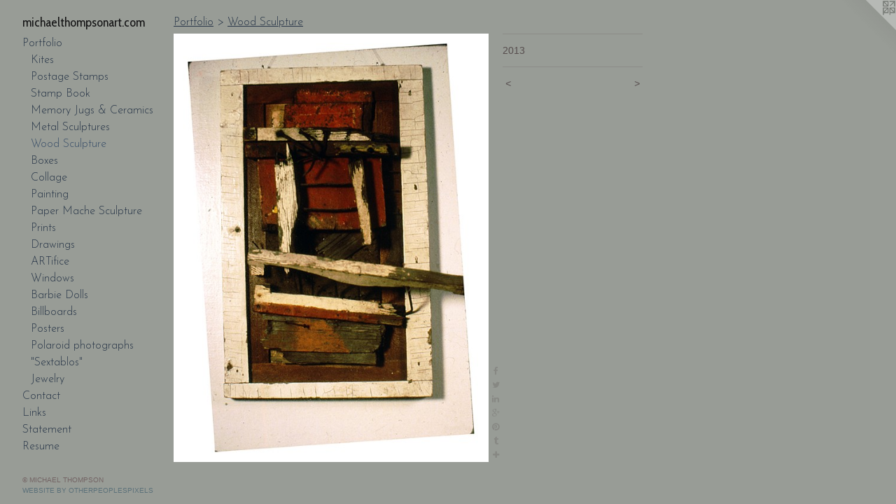

--- FILE ---
content_type: text/html;charset=utf-8
request_url: https://michaelthompsonart.com/artwork/3016291.html
body_size: 3781
content:
<!doctype html><html class="no-js a-image mobile-title-align--center has-mobile-menu-icon--left p-artwork has-page-nav l-bricks mobile-menu-align--center has-wall-text "><head><meta charset="utf-8" /><meta content="IE=edge" http-equiv="X-UA-Compatible" /><meta http-equiv="X-OPP-Site-Id" content="5969" /><meta http-equiv="X-OPP-Revision" content="4288" /><meta http-equiv="X-OPP-Locke-Environment" content="production" /><meta http-equiv="X-OPP-Locke-Release" content="v0.0.141" /><title>michaelthompsonart.com</title><link rel="canonical" href="https://michaelthompsonart.com/artwork/3016291.html" /><meta content="website" property="og:type" /><meta property="og:url" content="https://michaelthompsonart.com/artwork/3016291.html" /><meta property="og:title" /><meta content="width=device-width, initial-scale=1" name="viewport" /><link type="text/css" rel="stylesheet" href="//cdnjs.cloudflare.com/ajax/libs/normalize/3.0.2/normalize.min.css" /><link type="text/css" rel="stylesheet" media="only all" href="//maxcdn.bootstrapcdn.com/font-awesome/4.3.0/css/font-awesome.min.css" /><link type="text/css" rel="stylesheet" media="not all and (min-device-width: 600px) and (min-device-height: 600px)" href="/release/locke/production/v0.0.141/css/small.css" /><link type="text/css" rel="stylesheet" media="only all and (min-device-width: 600px) and (min-device-height: 600px)" href="/release/locke/production/v0.0.141/css/large-bricks.css" /><link type="text/css" rel="stylesheet" media="not all and (min-device-width: 600px) and (min-device-height: 600px)" href="/r17690202850000004288/css/small-site.css" /><link type="text/css" rel="stylesheet" media="only all and (min-device-width: 600px) and (min-device-height: 600px)" href="/r17690202850000004288/css/large-site.css" /><link type="text/css" rel="stylesheet" media="only all and (min-device-width: 600px) and (min-device-height: 600px)" href="//fonts.googleapis.com/css?family=Cabin+Condensed:400" /><link type="text/css" rel="stylesheet" media="only all and (min-device-width: 600px) and (min-device-height: 600px)" href="//fonts.googleapis.com/css?family=Josefin+Sans:300" /><link type="text/css" rel="stylesheet" media="not all and (min-device-width: 600px) and (min-device-height: 600px)" href="//fonts.googleapis.com/css?family=Josefin+Sans:300&amp;text=MENUHomePrtfliCnacLksSRu" /><link type="text/css" rel="stylesheet" media="not all and (min-device-width: 600px) and (min-device-height: 600px)" href="//fonts.googleapis.com/css?family=Cabin+Condensed:400&amp;text=michaeltopsnr." /><script>window.OPP = window.OPP || {};
OPP.modernMQ = 'only all';
OPP.smallMQ = 'not all and (min-device-width: 600px) and (min-device-height: 600px)';
OPP.largeMQ = 'only all and (min-device-width: 600px) and (min-device-height: 600px)';
OPP.downURI = '/x/9/6/9/5969/.down';
OPP.gracePeriodURI = '/x/9/6/9/5969/.grace_period';
OPP.imgL = function (img) {
  !window.lazySizes && img.onerror();
};
OPP.imgE = function (img) {
  img.onerror = img.onload = null;
  img.src = img.getAttribute('data-src');
  //img.srcset = img.getAttribute('data-srcset');
};</script><script src="/release/locke/production/v0.0.141/js/modernizr.js"></script><script src="/release/locke/production/v0.0.141/js/masonry.js"></script><script src="/release/locke/production/v0.0.141/js/respimage.js"></script><script src="/release/locke/production/v0.0.141/js/ls.aspectratio.js"></script><script src="/release/locke/production/v0.0.141/js/lazysizes.js"></script><script src="/release/locke/production/v0.0.141/js/large.js"></script><script src="/release/locke/production/v0.0.141/js/hammer.js"></script><script>if (!Modernizr.mq('only all')) { document.write('<link type="text/css" rel="stylesheet" href="/release/locke/production/v0.0.141/css/minimal.css">') }</script><meta name="google-site-verification" content="cTUdEwRrBhy_fsM0m7pQ_wXNFrO3cPPAaJra156RSIU" /><style>.media-max-width {
  display: block;
}

@media (min-height: 1435px) {

  .media-max-width {
    max-width: 898.0px;
  }

}

@media (max-height: 1435px) {

  .media-max-width {
    max-width: 62.5655737704918vh;
  }

}</style><script>(function(i,s,o,g,r,a,m){i['GoogleAnalyticsObject']=r;i[r]=i[r]||function(){
(i[r].q=i[r].q||[]).push(arguments)},i[r].l=1*new Date();a=s.createElement(o),
m=s.getElementsByTagName(o)[0];a.async=1;a.src=g;m.parentNode.insertBefore(a,m)
})(window,document,'script','//www.google-analytics.com/analytics.js','ga');
ga('create', 'UA-102157143-1', 'auto');
ga('send', 'pageview');</script></head><body><header id="header"><a class=" site-title" href="/home.html"><span class=" site-title-text u-break-word">michaelthompsonart.com</span><div class=" site-title-media"></div></a><a id="mobile-menu-icon" class="mobile-menu-icon hidden--no-js hidden--large"><svg viewBox="0 0 21 17" width="21" height="17" fill="currentColor"><rect x="0" y="0" width="21" height="3" rx="0"></rect><rect x="0" y="7" width="21" height="3" rx="0"></rect><rect x="0" y="14" width="21" height="3" rx="0"></rect></svg></a></header><nav class=" hidden--large"><ul class=" site-nav"><li class="nav-item nav-home "><a class="nav-link " href="/home.html">Home</a></li><li class="nav-item expanded nav-museum "><a class="nav-link " href="/section/42050.html">Portfolio</a><ul><li class="nav-gallery nav-item expanded "><a class="nav-link " href="/section/42075-Kites.html">Kites</a></li><li class="nav-gallery nav-item expanded "><a class="nav-link " href="/section/42109-Postage%20Stamps.html">Postage Stamps</a></li><li class="nav-gallery nav-item expanded "><a class="nav-link " href="/section/42695-Stamp%20Book.html">Stamp Book</a></li><li class="nav-gallery nav-item expanded "><a class="nav-link " href="/section/380205-Memory%20Jugs%20%26%20Ceramics.html">Memory Jugs &amp; Ceramics</a></li><li class="nav-gallery nav-item expanded "><a class="nav-link " href="/section/208799-Metal%20Sculptures.html">Metal Sculptures</a></li><li class="nav-gallery nav-item expanded "><a class="selected nav-link " href="/section/42240-Wood%20Sculpture.html">Wood Sculpture</a></li><li class="nav-gallery nav-item expanded "><a class="nav-link " href="/section/348644-Boxes.html">Boxes</a></li><li class="nav-gallery nav-item expanded "><a class="nav-link " href="/section/347588-Collage.html">Collage</a></li><li class="nav-gallery nav-item expanded "><a class="nav-link " href="/section/42743-Painting.html">Painting</a></li><li class="nav-gallery nav-item expanded "><a class="nav-link " href="/section/42187-Paper%20Mache%20Sculpture.html">Paper Mache Sculpture</a></li><li class="nav-gallery nav-item expanded "><a class="nav-link " href="/section/42181-Prints.html">Prints</a></li><li class="nav-gallery nav-item expanded "><a class="nav-link " href="/section/42186-Drawings.html">Drawings</a></li><li class="nav-gallery nav-item expanded "><a class="nav-link " href="/section/534064-ARTifice.html">ARTifice</a></li><li class="nav-gallery nav-item expanded "><a class="nav-link " href="/section/498005-Window%20Displays.html">Windows</a></li><li class="nav-gallery nav-item expanded "><a class="nav-link " href="/section/74825-Barbie%20Dolls.html">Barbie Dolls</a></li><li class="nav-gallery nav-item expanded "><a class="nav-link " href="/section/74808-Billboards.html">Billboards</a></li><li class="nav-gallery nav-item expanded "><a class="nav-link " href="/section/410341-Posters.html">Posters</a></li><li class="nav-gallery nav-item expanded "><a class="nav-link " href="/section/379870-Polaroid%20photographs.html">Polaroid photographs</a></li><li class="nav-gallery nav-item expanded "><a class="nav-link " href="/section/387977-%22Sextablos%22.html">"Sextablos"</a></li><li class="nav-gallery nav-item expanded "><a class="nav-link " href="/section/229947-Jewelry.html">Jewelry</a></li></ul></li><li class="nav-item nav-contact "><a class="nav-link " href="/contact.html">Contact</a></li><li class="nav-links nav-item "><a class="nav-link " href="/links.html">Links</a></li><li class="nav-news nav-item "><a class="nav-link " href="/news.html">Statement</a></li><li class="nav-item nav-pdf1 "><a target="_blank" class="nav-link " href="//img-cache.oppcdn.com/fixed/5969/assets/l7HZCcrHEDgE2RG_.pdf">Resume</a></li></ul></nav><div class=" content"><nav class=" hidden--small" id="nav"><header><a class=" site-title" href="/home.html"><span class=" site-title-text u-break-word">michaelthompsonart.com</span><div class=" site-title-media"></div></a></header><ul class=" site-nav"><li class="nav-item nav-home "><a class="nav-link " href="/home.html">Home</a></li><li class="nav-item expanded nav-museum "><a class="nav-link " href="/section/42050.html">Portfolio</a><ul><li class="nav-gallery nav-item expanded "><a class="nav-link " href="/section/42075-Kites.html">Kites</a></li><li class="nav-gallery nav-item expanded "><a class="nav-link " href="/section/42109-Postage%20Stamps.html">Postage Stamps</a></li><li class="nav-gallery nav-item expanded "><a class="nav-link " href="/section/42695-Stamp%20Book.html">Stamp Book</a></li><li class="nav-gallery nav-item expanded "><a class="nav-link " href="/section/380205-Memory%20Jugs%20%26%20Ceramics.html">Memory Jugs &amp; Ceramics</a></li><li class="nav-gallery nav-item expanded "><a class="nav-link " href="/section/208799-Metal%20Sculptures.html">Metal Sculptures</a></li><li class="nav-gallery nav-item expanded "><a class="selected nav-link " href="/section/42240-Wood%20Sculpture.html">Wood Sculpture</a></li><li class="nav-gallery nav-item expanded "><a class="nav-link " href="/section/348644-Boxes.html">Boxes</a></li><li class="nav-gallery nav-item expanded "><a class="nav-link " href="/section/347588-Collage.html">Collage</a></li><li class="nav-gallery nav-item expanded "><a class="nav-link " href="/section/42743-Painting.html">Painting</a></li><li class="nav-gallery nav-item expanded "><a class="nav-link " href="/section/42187-Paper%20Mache%20Sculpture.html">Paper Mache Sculpture</a></li><li class="nav-gallery nav-item expanded "><a class="nav-link " href="/section/42181-Prints.html">Prints</a></li><li class="nav-gallery nav-item expanded "><a class="nav-link " href="/section/42186-Drawings.html">Drawings</a></li><li class="nav-gallery nav-item expanded "><a class="nav-link " href="/section/534064-ARTifice.html">ARTifice</a></li><li class="nav-gallery nav-item expanded "><a class="nav-link " href="/section/498005-Window%20Displays.html">Windows</a></li><li class="nav-gallery nav-item expanded "><a class="nav-link " href="/section/74825-Barbie%20Dolls.html">Barbie Dolls</a></li><li class="nav-gallery nav-item expanded "><a class="nav-link " href="/section/74808-Billboards.html">Billboards</a></li><li class="nav-gallery nav-item expanded "><a class="nav-link " href="/section/410341-Posters.html">Posters</a></li><li class="nav-gallery nav-item expanded "><a class="nav-link " href="/section/379870-Polaroid%20photographs.html">Polaroid photographs</a></li><li class="nav-gallery nav-item expanded "><a class="nav-link " href="/section/387977-%22Sextablos%22.html">"Sextablos"</a></li><li class="nav-gallery nav-item expanded "><a class="nav-link " href="/section/229947-Jewelry.html">Jewelry</a></li></ul></li><li class="nav-item nav-contact "><a class="nav-link " href="/contact.html">Contact</a></li><li class="nav-links nav-item "><a class="nav-link " href="/links.html">Links</a></li><li class="nav-news nav-item "><a class="nav-link " href="/news.html">Statement</a></li><li class="nav-item nav-pdf1 "><a target="_blank" class="nav-link " href="//img-cache.oppcdn.com/fixed/5969/assets/l7HZCcrHEDgE2RG_.pdf">Resume</a></li></ul><footer><div class=" copyright">© MICHAEL THOMPSON</div><div class=" credit"><a href="http://otherpeoplespixels.com/ref/michaelthompsonart.com" target="_blank">Website by OtherPeoplesPixels</a></div></footer></nav><main id="main"><a class=" logo hidden--small" href="http://otherpeoplespixels.com/ref/michaelthompsonart.com" title="Website by OtherPeoplesPixels" target="_blank"></a><div class=" page clearfix media-max-width"><h1 class="parent-title title"><a href="/section/42050.html" class="root title-segment hidden--small">Portfolio</a><span class=" title-sep hidden--small"> &gt; </span><a class=" title-segment" href="/section/42240-Wood%20Sculpture.html">Wood Sculpture</a></h1><div class=" media-and-info"><div class=" page-media-wrapper media"><a class=" page-media" href="/artwork/2003182-Untitled.html" id="media"><img data-aspectratio="898/1220" class="u-img " src="//img-cache.oppcdn.com/fixed/5969/assets/Crk9op6rsr5H4llL.jpg" srcset="//img-cache.oppcdn.com/img/v1.0/s:5969/t:QkxBTksrVEVYVCtIRVJF/p:12/g:tl/o:2.5/a:50/q:90/2520x1220-Crk9op6rsr5H4llL.jpg/898x1220/974c38208dd50d0344130462260bd812.jpg 898w,
//img-cache.oppcdn.com/img/v1.0/s:5969/t:QkxBTksrVEVYVCtIRVJF/p:12/g:tl/o:2.5/a:50/q:90/1640x830-Crk9op6rsr5H4llL.jpg/611x830/1694b4627c05da6469de98d4027c1933.jpg 611w,
//img-cache.oppcdn.com/img/v1.0/s:5969/t:QkxBTksrVEVYVCtIRVJF/p:12/g:tl/o:2.5/a:50/q:90/1400x720-Crk9op6rsr5H4llL.jpg/530x720/08cd9223bc26ee17ef030e3fb14959b5.jpg 530w,
//img-cache.oppcdn.com/img/v1.0/s:5969/t:QkxBTksrVEVYVCtIRVJF/p:12/g:tl/o:2.5/a:50/q:90/984x588-Crk9op6rsr5H4llL.jpg/433x588/97449f1e4a1237bc4bfa407f102191f4.jpg 433w,
//img-cache.oppcdn.com/fixed/5969/assets/Crk9op6rsr5H4llL.jpg 353w" sizes="(max-device-width: 599px) 100vw,
(max-device-height: 599px) 100vw,
(max-width: 353px) 353px,
(max-height: 480px) 353px,
(max-width: 433px) 433px,
(max-height: 588px) 433px,
(max-width: 530px) 530px,
(max-height: 720px) 530px,
(max-width: 611px) 611px,
(max-height: 830px) 611px,
898px" /></a><a class=" zoom-corner" style="display: none" id="zoom-corner"><span class=" zoom-icon fa fa-search-plus"></span></a><div class="share-buttons a2a_kit social-icons hidden--small" data-a2a-url="https://michaelthompsonart.com/artwork/3016291.html"><a class="u-img-link a2a_button_facebook share-button "><span class="facebook social-icon fa-facebook fa "></span></a><a class="u-img-link share-button a2a_button_twitter "><span class="twitter fa-twitter social-icon fa "></span></a><a class="u-img-link share-button a2a_button_linkedin "><span class="linkedin social-icon fa-linkedin fa "></span></a><a class="a2a_button_google_plus u-img-link share-button "><span class="googleplus fa-google-plus social-icon fa "></span></a><a class="u-img-link a2a_button_pinterest share-button "><span class="fa-pinterest social-icon pinterest fa "></span></a><a class="u-img-link a2a_button_tumblr share-button "><span class="fa-tumblr social-icon tumblr fa "></span></a><a target="_blank" class="u-img-link share-button a2a_dd " href="https://www.addtoany.com/share_save"><span class="social-icon share fa-plus fa "></span></a></div></div><div class=" info border-color"><div class=" wall-text border-color"><div class=" wt-item wt-date">2013</div></div><div class=" page-nav hidden--small border-color clearfix"><a class=" prev" id="artwork-prev" href="/artwork/3034974.html">&lt; <span class=" m-hover-show">previous</span></a> <a class=" next" id="artwork-next" href="/artwork/2003182-Untitled.html"><span class=" m-hover-show">next</span> &gt;</a></div></div></div><div class="share-buttons a2a_kit social-icons hidden--large" data-a2a-url="https://michaelthompsonart.com/artwork/3016291.html"><a class="u-img-link a2a_button_facebook share-button "><span class="facebook social-icon fa-facebook fa "></span></a><a class="u-img-link share-button a2a_button_twitter "><span class="twitter fa-twitter social-icon fa "></span></a><a class="u-img-link share-button a2a_button_linkedin "><span class="linkedin social-icon fa-linkedin fa "></span></a><a class="a2a_button_google_plus u-img-link share-button "><span class="googleplus fa-google-plus social-icon fa "></span></a><a class="u-img-link a2a_button_pinterest share-button "><span class="fa-pinterest social-icon pinterest fa "></span></a><a class="u-img-link a2a_button_tumblr share-button "><span class="fa-tumblr social-icon tumblr fa "></span></a><a target="_blank" class="u-img-link share-button a2a_dd " href="https://www.addtoany.com/share_save"><span class="social-icon share fa-plus fa "></span></a></div></div></main></div><footer><div class=" copyright">© MICHAEL THOMPSON</div><div class=" credit"><a href="http://otherpeoplespixels.com/ref/michaelthompsonart.com" target="_blank">Website by OtherPeoplesPixels</a></div></footer><div class=" modal zoom-modal" style="display: none" id="zoom-modal"><style>@media (min-aspect-ratio: 449/610) {

  .zoom-media {
    width: auto;
    max-height: 1220px;
    height: 100%;
  }

}

@media (max-aspect-ratio: 449/610) {

  .zoom-media {
    height: auto;
    max-width: 898px;
    width: 100%;
  }

}
@supports (object-fit: contain) {
  img.zoom-media {
    object-fit: contain;
    width: 100%;
    height: 100%;
    max-width: 898px;
    max-height: 1220px;
  }
}</style><div class=" zoom-media-wrapper"><img onerror="OPP.imgE(this);" onload="OPP.imgL(this);" data-src="//img-cache.oppcdn.com/fixed/5969/assets/Crk9op6rsr5H4llL.jpg" data-srcset="//img-cache.oppcdn.com/img/v1.0/s:5969/t:QkxBTksrVEVYVCtIRVJF/p:12/g:tl/o:2.5/a:50/q:90/2520x1220-Crk9op6rsr5H4llL.jpg/898x1220/974c38208dd50d0344130462260bd812.jpg 898w,
//img-cache.oppcdn.com/img/v1.0/s:5969/t:QkxBTksrVEVYVCtIRVJF/p:12/g:tl/o:2.5/a:50/q:90/1640x830-Crk9op6rsr5H4llL.jpg/611x830/1694b4627c05da6469de98d4027c1933.jpg 611w,
//img-cache.oppcdn.com/img/v1.0/s:5969/t:QkxBTksrVEVYVCtIRVJF/p:12/g:tl/o:2.5/a:50/q:90/1400x720-Crk9op6rsr5H4llL.jpg/530x720/08cd9223bc26ee17ef030e3fb14959b5.jpg 530w,
//img-cache.oppcdn.com/img/v1.0/s:5969/t:QkxBTksrVEVYVCtIRVJF/p:12/g:tl/o:2.5/a:50/q:90/984x588-Crk9op6rsr5H4llL.jpg/433x588/97449f1e4a1237bc4bfa407f102191f4.jpg 433w,
//img-cache.oppcdn.com/fixed/5969/assets/Crk9op6rsr5H4llL.jpg 353w" data-sizes="(max-device-width: 599px) 100vw,
(max-device-height: 599px) 100vw,
(max-width: 353px) 353px,
(max-height: 480px) 353px,
(max-width: 433px) 433px,
(max-height: 588px) 433px,
(max-width: 530px) 530px,
(max-height: 720px) 530px,
(max-width: 611px) 611px,
(max-height: 830px) 611px,
898px" class="zoom-media lazyload hidden--no-js " /><noscript><img class="zoom-media " src="//img-cache.oppcdn.com/fixed/5969/assets/Crk9op6rsr5H4llL.jpg" /></noscript></div></div><div class=" offline"></div><script src="/release/locke/production/v0.0.141/js/small.js"></script><script src="/release/locke/production/v0.0.141/js/artwork.js"></script><script>var a2a_config = a2a_config || {};a2a_config.prioritize = ['facebook','twitter','linkedin','googleplus','pinterest','instagram','tumblr','share'];a2a_config.onclick = 1;(function(){  var a = document.createElement('script');  a.type = 'text/javascript'; a.async = true;  a.src = '//static.addtoany.com/menu/page.js';  document.getElementsByTagName('head')[0].appendChild(a);})();</script><script>window.oppa=window.oppa||function(){(oppa.q=oppa.q||[]).push(arguments)};oppa('config','pathname','production/v0.0.141/5969');oppa('set','g','true');oppa('set','l','bricks');oppa('set','p','artwork');oppa('set','a','image');oppa('rect','m','media','main');oppa('send');</script><script async="" src="/release/locke/production/v0.0.141/js/analytics.js"></script><script src="https://otherpeoplespixels.com/static/enable-preview.js"></script></body></html>

--- FILE ---
content_type: text/css;charset=utf-8
request_url: https://michaelthompsonart.com/r17690202850000004288/css/large-site.css
body_size: 514
content:
body {
  background-color: #989c96;
  font-weight: normal;
  font-style: normal;
  font-family: "Arial", "Helvetica", sans-serif;
}

body {
  color: #564d4d;
}

main a {
  color: #5c717a;
}

main a:hover {
  text-decoration: underline;
  color: #738b96;
}

main a:visited {
  color: #738b96;
}

.site-title, .mobile-menu-icon {
  color: #141415;
}

.site-nav, .mobile-menu-link, nav:before, nav:after {
  color: #283648;
}

.site-nav a {
  color: #283648;
}

.site-nav a:hover {
  text-decoration: none;
  color: #3a4f69;
}

.site-nav a:visited {
  color: #283648;
}

.site-nav a.selected {
  color: #3a4f69;
}

.site-nav:hover a.selected {
  color: #283648;
}

footer {
  color: #736464;
}

footer a {
  color: #5c717a;
}

footer a:hover {
  text-decoration: underline;
  color: #738b96;
}

footer a:visited {
  color: #738b96;
}

.title, .news-item-title, .flex-page-title {
  color: #283648;
}

.title a {
  color: #283648;
}

.title a:hover {
  text-decoration: none;
  color: #3a4f69;
}

.title a:visited {
  color: #283648;
}

.hr, .hr-before:before, .hr-after:after, .hr-before--small:before, .hr-before--large:before, .hr-after--small:after, .hr-after--large:after {
  border-top-color: #bbb4b4;
}

.button {
  background: #5c717a;
  color: #989c96;
}

.social-icon {
  background-color: #564d4d;
  color: #989c96;
}

.welcome-modal {
  background-color: #FFFFFF;
}

.share-button .social-icon {
  color: #564d4d;
}

.site-title {
  font-family: "Cabin Condensed", sans-serif;
  font-style: normal;
  font-weight: 400;
}

.site-nav {
  font-family: "Josefin Sans", sans-serif;
  font-style: normal;
  font-weight: 300;
}

.section-title, .parent-title, .news-item-title, .link-name, .preview-placeholder, .preview-image, .flex-page-title {
  font-family: "Josefin Sans", sans-serif;
  font-style: normal;
  font-weight: 300;
}

body {
  font-size: 14px;
}

.site-title {
  font-size: 18px;
}

.site-nav {
  font-size: 16px;
}

.title, .news-item-title, .link-name, .flex-page-title {
  font-size: 16px;
}

.border-color {
  border-color: hsla(0, 5.5214725%, 31.960785%, 0.2);
}

.p-artwork .page-nav a {
  color: #564d4d;
}

.p-artwork .page-nav a:hover {
  text-decoration: none;
  color: #564d4d;
}

.p-artwork .page-nav a:visited {
  color: #564d4d;
}

.wordy {
  text-align: left;
}